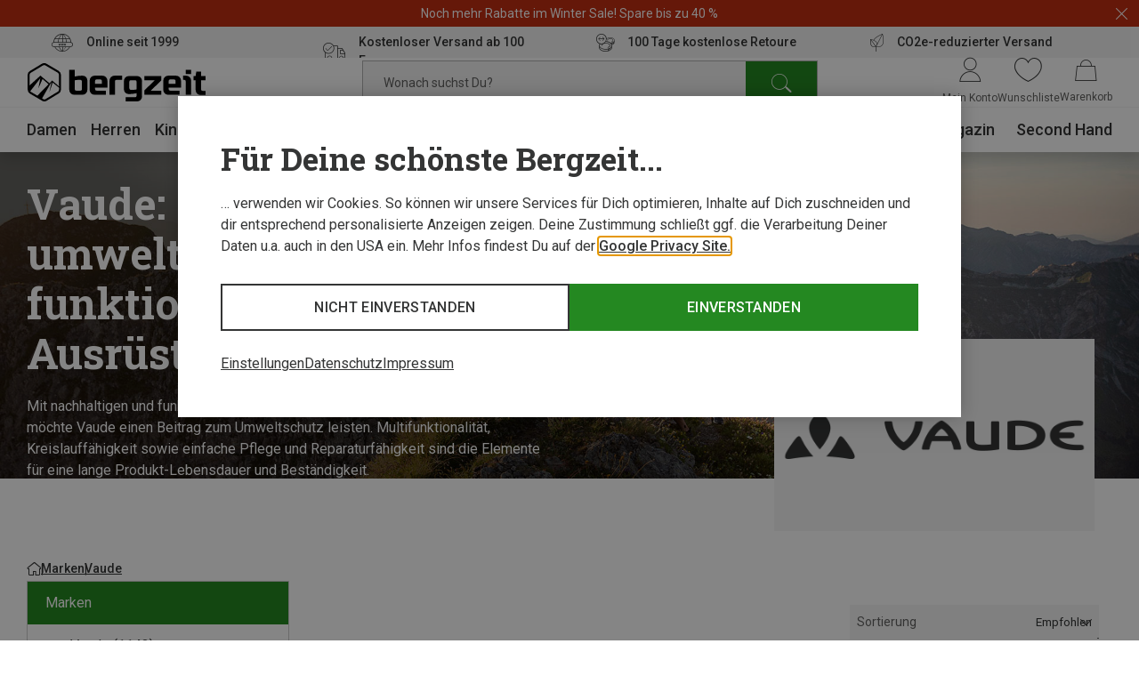

--- FILE ---
content_type: application/javascript; charset=utf-8
request_url: https://www.bergzeit.de/35e6b44cb1a2037f0921808fca8f327ad3a796e3/assets/bergzeit/js/2901.app.js
body_size: 103
content:
"use strict";(self.webpackChunkbergzeit_frontend_structure=self.webpackChunkbergzeit_frontend_structure||[]).push([[2901],{72901:function(e,t,n){n.r(t),n.d(t,{default:function(){return a}});var r=n(55780);const s=["href","target"],i=["innerHTML"];var c={name:"service-teaser",props:{staticClass:String,icon:String,link:Object,width:String,content:String}},a=(0,n(59163).A)(c,[["render",function(e,t,n,c,a,l){return(0,r.uX)(),(0,r.CE)("a",{class:(0,r.C4)(["service-teaser",[e.staticClass?`${e.staticClass}`:"",e.icon?`service-teaser--icon_${e.icon}`:""]]),href:e.link.url,target:e.link.openInNewWindow?"_blank":"_self",style:(0,r.Tr)({width:e.width})},[(0,r.Lk)("div",{class:"service-teaser__content",innerHTML:e.content},null,8,i)],14,s)}]])}}]);